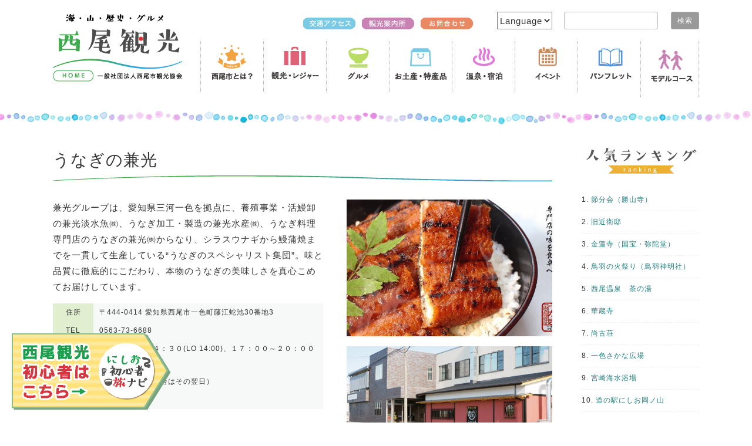

--- FILE ---
content_type: text/html; charset=UTF-8
request_url: https://nishiokanko.com/list/shop/kanemitsu/
body_size: 14999
content:
<!DOCTYPE html><html lang="ja"><head>  <script async src="https://www.googletagmanager.com/gtag/js?id=GTM-WTF26P8"></script> <script defer src="[data-uri]"></script>  <script async src="https://www.googletagmanager.com/gtag/js?id=AW-11312547951"></script> <script defer src="[data-uri]"></script>  <script defer src="[data-uri]"></script> <noscript><img height="1" width="1" style="display:none"
src="https://www.facebook.com/tr?id=229770060230547&ev=PageView&noscript=1"
/></noscript>  <script defer src="[data-uri]"></script> <noscript><img height="1" width="1" style="display:none"
src="https://www.facebook.com/tr?id=637941559066006&ev=PageView&noscript=1"/> </noscript>  <script async src="https://www.googletagmanager.com/gtag/js?id=G-Y58BGQJZKZ"></script> <script defer src="[data-uri]"></script>  <script defer src="[data-uri]"></script>  
 <script defer src="[data-uri]"></script> <noscript> <img height="1" width="1" style="display:none"
 src="https://tr.line.me/tag.gif?c_t=lap&t_id=14b8678d-0d4a-41a4-b022-7df68bd37384&e=pv&noscript=1" /> </noscript>  <script defer src="[data-uri]"></script> <meta charset="UTF-8"><meta name="viewport" content="width=device-width, initial-scale=1"><link rel="profile" href="https://gmpg.org/xfn/11"><link rel="pingback" href="https://nishiokanko.com/xmlrpc.php"><link href="https://use.fontawesome.com/releases/v6.1.1/css/all.css" rel="stylesheet"><link rel="preconnect" href="https://fonts.googleapis.com"><link rel="preconnect" href="https://fonts.gstatic.com" crossorigin><link href="https://fonts.googleapis.com/css2?family=M+PLUS+Rounded+1c&family=Sawarabi+Gothic&display=swap" rel="stylesheet"><title>うなぎの兼光 &#8211; 西尾観光</title><link rel='dns-prefetch' href='//netdna.bootstrapcdn.com' /><link rel='dns-prefetch' href='//s.w.org' /><link rel="alternate" type="application/rss+xml" title="西尾観光 &raquo; フィード" href="https://nishiokanko.com/feed/" /><link rel='stylesheet' id='wp-block-library-css'  href='https://nishiokanko.com/wp-includes/css/dist/block-library/style.min.css?ver=5.5.17' type='text/css' media='all' /><link rel='stylesheet' id='font-awesome-css'  href='//netdna.bootstrapcdn.com/font-awesome/4.1.0/css/font-awesome.css' type='text/css' media='screen' /><link rel='stylesheet' id='video_popup_close_icon-css'  href='https://nishiokanko.com/wp-content/cache/autoptimize/css/autoptimize_single_bfb1f39453dae23e2407790866baed27.css?ver=1769909911' type='text/css' media='all' /><link rel='stylesheet' id='oba_youtubepopup_css-css'  href='https://nishiokanko.com/wp-content/cache/autoptimize/css/autoptimize_single_405bacc6c64282e0b176e50c55a51fbb.css?ver=1769909911' type='text/css' media='all' /><link rel='stylesheet' id='sosimple-style-css'  href='https://nishiokanko.com/wp-content/cache/autoptimize/css/autoptimize_single_adfa9929a48d7a8942cb6f2c42a59ce2.css?ver=5.5.17' type='text/css' media='all' /><link rel='stylesheet' id='genericons-css'  href='https://nishiokanko.com/wp-content/cache/autoptimize/css/autoptimize_single_8604c201ca1b346289d82daf2b6c91f6.css?ver=3.0.3' type='text/css' media='all' /><link rel='stylesheet' id='fancybox-css'  href='https://nishiokanko.com/wp-content/plugins/easy-fancybox/css/jquery.fancybox.min.css?ver=1.3.24' type='text/css' media='screen' /><link rel='stylesheet' id='popup-maker-site-css'  href='https://nishiokanko.com/wp-content/cache/autoptimize/css/autoptimize_single_8c2dc3c5572657f478078e0ac7e2e82c.css?generated=1622777891&#038;ver=1.16.1' type='text/css' media='all' /> <script type='text/javascript' src='https://nishiokanko.com/wp-includes/js/jquery/jquery.js?ver=1.12.4-wp' id='jquery-core-js'></script> <script type='text/javascript' src='https://nishiokanko.com/wp-content/plugins/video-popup/js/YouTubePopUp.jquery.js?ver=1769909911' id='oba_youtubepopup_plugin-js'></script> <script defer type='text/javascript' src='https://nishiokanko.com/wp-content/cache/autoptimize/js/autoptimize_single_22757d6ca89e69aa7f972805eae25214.js?ver=1769909911' id='oba_youtubepopup_activate-js'></script> <link rel="https://api.w.org/" href="https://nishiokanko.com/wp-json/" /><link rel='prev' title='西尾市観光協会' href='https://nishiokanko.com/list/shop/nishiokanko/' /><link rel='next' title='三河一色えびせんべい 味の老舗 青山' href='https://nishiokanko.com/list/shop/%e4%b8%89%e6%b2%b3%e4%b8%80%e8%89%b2%e3%81%88%e3%81%b3%e3%81%9b%e3%82%93%e3%81%b9%e3%81%84%e3%80%80%e5%91%b3%e3%81%ae%e8%80%81%e8%88%97%e3%80%80%e9%9d%92%e5%b1%b1/' /><link rel="canonical" href="https://nishiokanko.com/list/shop/kanemitsu/" /><link rel='shortlink' href='https://nishiokanko.com/?p=4611' /><link rel="alternate" type="application/json+oembed" href="https://nishiokanko.com/wp-json/oembed/1.0/embed?url=https%3A%2F%2Fnishiokanko.com%2Flist%2Fshop%2Fkanemitsu%2F" /><link rel="alternate" type="text/xml+oembed" href="https://nishiokanko.com/wp-json/oembed/1.0/embed?url=https%3A%2F%2Fnishiokanko.com%2Flist%2Fshop%2Fkanemitsu%2F&#038;format=xml" /><style>.scroll-back-to-top-wrapper {
    position: fixed;
	opacity: 0;
	visibility: hidden;
	overflow: hidden;
	text-align: center;
	z-index: 99999999;
    background-color: #777777;
	color: #eeeeee;
	width: 50px;
	height: 48px;
	line-height: 48px;
	right: 30px;
	bottom: 30px;
	padding-top: 2px;
	border-top-left-radius: 10px;
	border-top-right-radius: 10px;
	border-bottom-right-radius: 10px;
	border-bottom-left-radius: 10px;
	-webkit-transition: all 0.5s ease-in-out;
	-moz-transition: all 0.5s ease-in-out;
	-ms-transition: all 0.5s ease-in-out;
	-o-transition: all 0.5s ease-in-out;
	transition: all 0.5s ease-in-out;
}
.scroll-back-to-top-wrapper:hover {
	background-color: #888888;
  color: #eeeeee;
}
.scroll-back-to-top-wrapper.show {
    visibility:visible;
    cursor:pointer;
	opacity: 1.0;
}
.scroll-back-to-top-wrapper i.fa {
	line-height: inherit;
}
.scroll-back-to-top-wrapper .fa-lg {
	vertical-align: 0;
}</style> <script defer src="[data-uri]"></script> <script defer src="https://nishiokanko.com/wp-content/cache/autoptimize/js/autoptimize_single_170d85d0024d01dae5a56abb0ddf0cee.js" type="text/javascript"></script> <script defer src="[data-uri]"></script><link rel="apple-touch-icon" sizes="180x180" href="/wp-content/uploads/fbrfg/apple-touch-icon.png"><link rel="icon" type="image/png" sizes="32x32" href="/wp-content/uploads/fbrfg/favicon-32x32.png"><link rel="icon" type="image/png" sizes="16x16" href="/wp-content/uploads/fbrfg/favicon-16x16.png"><link rel="manifest" href="/wp-content/uploads/fbrfg/site.webmanifest"><link rel="shortcut icon" href="/wp-content/uploads/fbrfg/favicon.ico"><meta name="msapplication-TileColor" content="#da532c"><meta name="msapplication-config" content="/wp-content/uploads/fbrfg/browserconfig.xml"><meta name="theme-color" content="#ffffff"></head><body data-rsssl=1 class="shop-template-default single single-shop postid-4611"> <noscript><iframe src="https://www.googletagmanager.com/ns.html?id=GTM-WTF26P8"
height="0" width="0" style="display:none;visibility:hidden"></iframe></noscript><div id="page" class="hfeed site"> <a class="skip-link screen-reader-text" href="#content">コンテンツへスキップ</a><div class="sidefixed"> <a href="https://nishiokanko.com/first/"><img src="https://nishiokanko.com/wp-content/uploads/2024/06/lptopban.png" class="trans" alt="西尾初心者旅ナビ"></a></div><header id="mainheader" class="pc_box"><section id="head_logo"> <a href="/"> <img class="trans" src="/wp-content/uploads/2017/09/logo_head.gif" alt="西尾市観光協会"></a></section><section id="head_text"><section id="head_submenu"><section class="searchform"><form role="search" method="get" id="searchform" action="https://nishiokanko.com/"><div> <label class="screen-reader-text" for="s">検索:</label> <input type="text" value="" name="s" id="s" /> <input type="submit" id="searchsubmit" value="検索" /></div></form></section><section class="language"><form> <select onChange="top.location.href=value"><option value="#">Language</option><option value="/">日本語</option><option value="/en/">English</option><option value="/tw/">繁體中文</option><option value="/chinese/">简体中文</option><option value="/ko/">한국어</option><option value="/it/">Italiano</option><option value="/thai/">ภาษาไทย</option> </select></form></section><section class="chgfontsize"> <script language="JavaScript" type="text/javascript">chgfontsize_element = 'primary';
chgfontsize_min_font_size = 80;
chgfontsize_max_font_size = 150;
chgfontsize_interval_font_size = 10;
chgfontsize_units_font_size = '%';
chgfontsize_default_font_size = 100;
chgfontsize_units = chgFontSize_getCookie('wp-chgfontsize-units');
if (chgfontsize_units != chgfontsize_units_font_size) {
   chgfontsize_font_size = chgfontsize_default_font_size;
} else {
   chgfontsize_font_size = Number(chgFontSize_getCookie('wp-chgfontsize'));
   if (chgfontsize_font_size == null) { chgfontsize_font_size = chgfontsize_default_font_size; }
}
chgFontSize_display('on', '', '', '');
chgFontSize();</script> </section><section class="floatright"> <a href="/access/"><img class="right10f top10 trans" src="/wp-content/uploads/2017/09/headmenu01.gif" alt="交通アクセス"></a> <a href="/office/"><img class="right10f top10 trans" src="/wp-content/uploads/2017/09/headmenu02.gif" alt="観光案内所"></a> <a href="/inquiry/"><img class="right20f top10 trans" src="/wp-content/uploads/2017/09/headmenu03.gif" alt="お問合わせ"></a></section></section><nav id="head_mainmenu"><ul><li><a href="/about/"><img class="trans" src="/wp-content/uploads/2017/09/menu01-1.gif" alt="西尾市とは"></a></li><li><a href="/category1/"><img class="trans" src="/wp-content/uploads/2017/09/menu02-1.gif" alt="観光・レジャー"></a></li><li><a href="/category2/"><img class="trans" src="/wp-content/uploads/2017/09/menu03-1.gif" alt="グルメ"></a></li><li><a href="/category3/"><img class="trans" src="/wp-content/uploads/2017/09/menu04-1.gif" alt="お土産・特産品"></a></li><li><a href="/category4/"><img class="trans" src="/wp-content/uploads/2017/09/menu05.gif" alt="温泉・宿泊"></a></li><li><a href="/eventpage/"><img class="trans" src="/wp-content/uploads/2017/09/menu06.gif" alt="イベント"></a></li><li><a href="/pamphlet/"><img class="trans" src="/wp-content/uploads/2017/09/menu07.gif" alt="パンフレット"></a></li><li class="last"><a href="/course/"><img class="trans" src="/wp-content/uploads/2017/09/menu08.gif" alt="モデルコース"></a></li></ul></nav></section></header><header id="mainheader" class="sp_box"><section id="head_logo"> <a href="/"> <img class="trans" src="/wp-content/uploads/2025/03/logo-sp.jpg" width="100%" alt="西尾市観光協会"></a></section><form><div id="head_language"> <select onChange="top.location.href=value"><option value="#">Language</option><option value="/">日本語</option><option value="/en/">English</option><option value="/tw/">繁體中文</option><option value="/chinese/">简体中文</option><option value="/ko/">한국어</option><option value="/it/">Italiano</option><option value="/thai/">ภาษาไทย</option> </select></div></form></header><div class="space10 sp_box"></div><div class="sosimple-breadcrumbs"></div><div id="content" class="site-content"><div id="colorline"></div><div id="mainbox"><div id="primary" class="content-area"><main id="main" class="site-main" role="main"><article id="post-4611" class="post-4611 shop type-shop status-publish hentry shop_cat-area shop_cat-eel"><header class="entry-header"><h1 class="entry-title">うなぎの兼光</h1></header><div class="entry-content"><section id="shisetsu"><section class="leftbox"><section class="about"> 兼光グループは、愛知県三河一色を拠点に、養殖事業・活鰻卸の兼光淡水魚㈱、うなぎ加工・製造の兼光水産㈱、うなぎ料理専門店のうなぎの兼光㈱からなり、シラスウナギから鰻蒲焼までを一貫して生産している“うなぎのスペシャリスト集団”。味と品質に徹底的にこだわり、本物のうなぎの美味しさを真心こめてお届けしています。</section><table class="shisetsugaiyou" width="100%" ><tr><th>住所</th><td>〒444-0414 愛知県西尾市一色町藤江蛇池30番地3</td></tr><tr><th>TEL</th><td>0563-73-6688</td></tr><tr><th>営業</th><td>１１：００～１４：３０(LO 14:00)、１７：００～２０：００(LO 19:30)</td></tr><tr><th>定休日</th><td>火曜日（祝日の場合はその翌日）</td></tr><tr><th>駐車場</th><td>無料</td></tr></table><p> <a href="http://unaginokanemitsu.jp/" target="_blank"><img class="right20f trans" src="https://nishiokanko.com/wp-content/uploads/2017/07/shisetsu_web.jpg" alt="" width="100" height="40" /></a><a href="https://www.facebook.com/kanemitsusuisan" target="_blank"><img class="right20f trans" src="https://nishiokanko.com/wp-content/uploads/2017/07/shisetsu_facebook.jpg" alt="" width="100" height="40" /></a><a href="https://www.instagram.com/kanemitsu_suisan/" target="_blank"><img class="trans"src="https://nishiokanko.com/wp-content/uploads/2017/07/shisetsu_insta.jpg" alt="" width="100" height="40" /></a></p><div class="space10"><hr /></div><div class="newstitle">施設・店舗からのお知らせ</div><section class="news"><ul><li>現在お知らせはありません</li></ul></section><section class="banner"><ul><li><a href="http://www.kanemitsu-group.co.jp/"><img class="trans" src="https://nishiokanko.com/wp-content/uploads/2017/07/shisetsu_shop.jpg" alt="" width="220" height="50" /></a></li></ul></section><div class="space1"><hr /></div></section><section class="rightbox expansion"> <a href="https://nishiokanko.com/wp-content/uploads/2017/12/top_main_img_pc-1024x556.jpg"><img class="bottom10" width="100%" src="https://nishiokanko.com/wp-content/uploads/2017/12/top_main_img_pc-600x400.jpg"></a> <a href="https://nishiokanko.com/wp-content/uploads/2017/12/PC140349-1024x576.jpg"><img class="bottom10" width="100%" src="https://nishiokanko.com/wp-content/uploads/2017/12/PC140349-1024x576.jpg"></a> <a href="https://nishiokanko.com/wp-content/uploads/2017/12/DSC_3928-1024x680.jpg"><img class="bottom10" width="100%" src="https://nishiokanko.com/wp-content/uploads/2017/12/DSC_3928-1024x680.jpg"></a><div class="space1"><hr /></div></section><section class="under"><section class="map"> <iframe src="https://maps.google.co.jp/maps?ll=34.79832341300137,137.0243838429451&q=(%E6%84%9B%E7%9F%A5%E7%9C%8C%E8%A5%BF%E5%B0%BE%E5%B8%82%E4%B8%80%E8%89%B2%E7%94%BA%E8%97%A4%E6%B1%9F%E8%9B%87%E6%B1%A030%E7%95%AA%E5%9C%B03)@34.79832341300137,137.0243838429451&iwloc=J&output=embed&t=m&z=16" width="850" height="500" frameborder="0" style="border:0" allowfullscreen></iframe></section><section class="category"><h2 class="title3"><i class="fa fa-search" aria-hidden="true"></i>&thinsp;同カテゴリの施設一覧</h2><table class="shisetsucategory click_kaku" width="100%"><tbody><tr><th>施設名</th><th>住所</th><th>連絡先</th><th width="60">詳細</th></tr><tr><td>うなぎの兼光</td><td>愛知県西尾市一色町藤江蛇池30番地3</td><td>0563-73-6688</td><td><a href="https://nishiokanko.com/list/shop/kanemitsu/">詳細</a></td></tr><tr><td>憩の農園ファーマーズマーケット</td><td>西尾市斉藤町大割7</td><td>0563-65-3900</td><td><a href="https://nishiokanko.com/list/shop/ikoinonouen/">詳細</a></td></tr><tr><td>一色さかな広場</td><td>西尾市一色町小薮船江東176</td><td>0563-72-3700</td><td><a href="https://nishiokanko.com/list/shop/issikisakana/">詳細</a></td></tr><tr><td>うなぎ割烹 みかわ三水亭</td><td>西尾市一色町坂田新田西江95-10</td><td>0120-718-819</td><td><a href="https://nishiokanko.com/list/shop/sansuitei/">詳細</a></td></tr><tr><td>一色うなぎ漁業協同組合（うなぎ処いっしき）</td><td>西尾市一色町小薮船江東176</td><td>0563-65-0141　　0120-60-0141</td><td><a href="https://nishiokanko.com/list/shop/issikiunagi/">詳細</a></td></tr><tr><td>道の駅にしお岡ノ山</td><td>西尾市小島町岡ノ山105番地57</td><td>0563-55-5821</td><td><a href="https://nishiokanko.com/list/shop/michinoeki/">詳細</a></td></tr></tbody></table></section></section></section></div></article></main></div><div id="secondary" class="widget-area" role="complementary"><aside id="text-13" class="widget widget_text"><div class="textwidget"><p><img src="https://nishiokanko.com/wp-content/uploads/2017/09/ranking-00.gif" alt="アクセスランキング"></p><section class="shisetsulist"><ol><li>1. <a href="https://nishiokanko.com/list/shop/setsubunkai/">節分会（勝山寺）</a></li><li>2. <a href="https://nishiokanko.com/list/shop/konoetei/">旧近衛邸</a></li><li>3. <a href="https://nishiokanko.com/list/shop/konrenji/">金蓮寺（国宝・弥陀堂）</a></li><li>4. <a href="https://nishiokanko.com/list/shop/tobanohimatsuri/">鳥羽の火祭り（鳥羽神明社）</a></li><li>5. <a href="https://nishiokanko.com/list/shop/%e8%a5%bf%e5%b0%be%e6%b8%a9%e6%b3%89%e3%80%80%e8%8c%b6%e3%81%ae%e6%b9%af/">西尾温泉　茶の湯</a></li><li>6. <a href="https://nishiokanko.com/list/shop/kezouji/">華蔵寺</a></li><li>7. <a href="https://nishiokanko.com/list/shop/syoukosou/">尚古荘</a></li><li>8. <a href="https://nishiokanko.com/list/shop/issikisakana/">一色さかな広場</a></li><li>9. <a href="https://nishiokanko.com/list/shop/miyazakikaisuiyokujyou/">宮崎海水浴場</a></li><li>10. <a href="https://nishiokanko.com/list/shop/michinoeki/">道の駅にしお岡ノ山</a></li></ol></section></div></aside><aside id="custom_html-8" class="widget_text widget widget_custom_html"><div class="textwidget custom-html-widget"><img class="bottom10" src="https://nishiokanko.com/wp-content/uploads/2017/09/season-00.gif" alt="西尾の旬情報" /><ul><li><a href="https://nishiokanko.com/list/season/hotto_nishio_sweets/"><img src="https://nishiokanko.com/wp-content/uploads/2025/12/hotto-nishio-sweets2026-side.png" alt="西尾ほっとスイーツ" /></a></li><li><a href="https://nishiokanko.com/list/season/meitetsu-winter2025/"><img src="https://nishiokanko.com/wp-content/uploads/2025/11/meitetsu2025-side.png" alt="名鉄キャンペーン　抹茶スイーツ＆ランチでめぐる旅" /></a></li><li><a href="https://nishiokanko.com/list/season/dronecontest/"><img src="https://nishiokanko.com/wp-content/uploads/2025/11/dronecontest-side.png" width="100%" alt="ドローンコンテスト" /></a></li><li><a href="https://nishiokanko.com/list/special/premiumticket/" target="_blank" rel="noopener noreferrer"><img src="https://nishiokanko.com/wp-content/uploads/2025/09/topban-premium25.png" alt="プレミアム付き西尾観光券" /></a></li><li><a href="https://shisaly.com/magazine/71" target="_blank" rel="noopener noreferrer"><img src="https://nishiokanko.com/wp-content/uploads/2025/08/kengaku-side.gif" alt="地域活性化、社会課題解決に取り組む愛知県西尾市の視察プランをご紹介" /></a></li><li><a href="https://nishiokanko.com/list/season/healthtourismtop/"><img src="https://nishiokanko.com/wp-content/uploads/2023/01/kenko2023_side.png" alt="吉良温泉健康ツーリズム" /></a></li><li><a href="https://www.youtube.com/live/1TG6jxYggFY" target="_blank" rel="noopener noreferrer"><img src="https://nishiokanko.com/wp-content/uploads/2024/09/tonborlive-side.png" alt="西尾のトンボロLIVE" /></a></li><li><a href="https://online.fliphtml5.com/nexr/klwl/#p=1"><img src="https://nishiokanko.com/wp-content/uploads/2025/06/nishiotabi-side.png" alt="にしお旅手帖" /></a></li><li><a href="https://nishiokanko.com/list/season/nishiohenrei/"><img src="https://nishiokanko.com/wp-content/uploads/2024/12/nishiohenrei_side.png" alt="西尾市のお礼品特集" /></a></li><li><a href="https://nishiokanko.com/list/season/sakushima2024nazo//"><img src="https://nishiokanko.com/wp-content/uploads/2024/07/kaijin2024_side.png" alt="海神さまの挑戦状" /></a></li><li><a href="https://nishiokanko.com/wp-content/uploads/2022/07/rental_omotenashi.pdf" target="_blank" rel="noopener noreferrer"><img src="https://nishiokanko.com/wp-content/uploads/2022/07/rentalomotenashi_side.png" alt="おもてなしレンタカー" /></a></li><li><a href="https://nishiokanko.com/list/season/officialmovie"><img src="/wp-content/uploads/2021/11/nishio_movie.png" alt="西尾紹介ムービー公開中！" /></a></li><li><a href="https://nishiokanko.com/en/nishio-special-tour/special-tour"><img src="https://nishiokanko.com/wp-content/uploads/2022/06/english_top_side.png" alt="English toppage"></a></li></ul> <a href="https://nishiokanko.com/nishiobito"><img class="bottom10" src="https://nishiokanko.com/wp-content/uploads/2018/07/toposusume17.jpg" alt="" /></a> <a href="https://nishiokanko.com/shoptop"><img class="bottom10" src="https://nishiokanko.com/wp-content/uploads/2018/01/toposusume15.gif" alt="西尾のネットショップ" /></a><a href="https://nishiokanko.com/program/"><img class="bottom10" src="https://nishiokanko.com/wp-content/uploads/2018/01/toposusume14.jpg" alt="西尾の体験プログラム" /></a><script defer language="javascript" src="//ad.jp.ap.valuecommerce.com/servlet/jsbanner?sid=3375123&pid=885137192"></script><noscript><a href="//ck.jp.ap.valuecommerce.com/servlet/referral?sid=3375123&pid=885137192" target="_blank" rel="nofollow noopener noreferrer"><img src="//ad.jp.ap.valuecommerce.com/servlet/gifbanner?sid=3375123&pid=885137192" border="0"></a></noscript></div></aside></div></div></div><footer id="colophon" class="site-footer" role="contentinfo"><section id="foottermain"><section class="footter_left"> <img src="/wp-content/uploads/2017/07/logo_foot.png" alt="西尾市観光協会"><div class="space10"><hr /></div><ul class="footermenu"><li><a href="/">&raquo;&ensp;トップページ</a></li><li><a href="/">&raquo;&ensp;最新のお知らせ</a></li><li><a href="/about">&raquo;&ensp;西尾市とは？</a></li><li><a href="/special">&raquo;&ensp;西尾の特集</a></li><li><a href="/category1">&raquo;&ensp;観光・レジャー</a></li><li><a href="/category2">&raquo;&ensp;グルメ</a></li><li><a href="/category3">&raquo;&ensp;お土産・特産品</a></li><li><a href="/category4">&raquo;&ensp;温泉・宿泊</a></li></ul><ul class="footermenu"><li><a href="https://nishiokanko.com/program/">&raquo;&ensp;体験プログラム</a></li><li><a href="/eventpage">&raquo;&ensp;イベント</a></li><li><a href="/pamphlet">&raquo;&ensp;パンフレット</a></li><li><a href="/course">&raquo;&ensp;モデルコース</a></li><li><a href="/photo">&raquo;&ensp;フォトギャラリー</a></li><li><a href="/movie">&raquo;&ensp;観光紹介ムービー</a></li><li><a href="/access">&raquo;&ensp;交通アクセス</a></li><li><a href="/inquiry">&raquo;&ensp;お問合わせ</a></li></ul><ul class="footermenu"><li><a href="/office">&raquo;&ensp;西尾観光案内所</a></li><li><a href="/office/cycling">&emsp;&ensp;レンタサイクル</a></li><li><a href="/office/guide">&emsp;&ensp;観光ボランティアガイド</a></li><li><a href="/ryokoujouken">&emsp;&ensp;旅行条件書</a></li><li><a href="/privacy">&emsp;&ensp;個人情報保護方針</a></li><li><a href="/dmo">&emsp;&ensp;DMOとしての活動報告書類</a></li><li><a href="/association">&raquo;&ensp;一般社団法人西尾市観光協会</a></li><li><a href="https://twitter.com/240kanko" target="_blank">&emsp;&ensp;公式ツイッター</a></li><li><a href="https://www.facebook.com/240kanko" target="_blank">&emsp;&ensp;公式facebookページ</a></li><li><a href="https://twitter.com/macha240kanko" target="_blank">&emsp;&ensp;まーちゃ公式ツイッター</a></li></ul></section><section class="footter_right"> <iframe src="https://www.google.com/maps/embed?pb=!1m18!1m12!1m3!1d3273.6995681771823!2d137.05407466565453!3d34.86377553039292!2m3!1f0!2f0!3f0!3m2!1i1024!2i768!4f13.1!3m3!1m2!1s0x0%3A0xd9ce80ee3db5c2b0!2z6KW_5bC-44Kz44Oz44OZ44Oz44K344On44Oz44Ob44O844Or!5e0!3m2!1sja!2sjp!4v1543282358119" width="450" height="300" frameborder="0" style="border:0" allowfullscreen></iframe></section><div class="space20"><hr /></div><section class="footter_under pc_box"> 〒445-0852 愛知県西尾市花ノ木町４丁目64　TEL:0563-57-7882　FAX:0563-57-2261　Copyrights &copy;　西尾市観光協会 2017-2018</section><section class="footter_under sp_box"> 〒445-0852 愛知県西尾市花ノ木町４丁目64<br />TEL:0563-57-7882　FAX:0563-57-2261<br />Copyrights &copy;　西尾市観光協会 2017-2018</section></section></footer></div><div class="scroll-back-to-top-wrapper"> <span class="scroll-back-to-top-inner"> <i class="fa fa-2x fa-arrow-circle-up"></i> </span></div><div id="pum-15210" class="pum pum-overlay pum-theme-15149 pum-theme-default-theme popmake-overlay click_open" data-popmake="{&quot;id&quot;:15210,&quot;slug&quot;:&quot;%e8%a5%bf%e5%b0%be%e5%b8%82%e3%81%ae%e6%9c%80%e6%96%b0%e3%82%b0%e3%83%ab%e3%83%a1%e7%b4%b9%e4%bb%8b&quot;,&quot;theme_id&quot;:15149,&quot;cookies&quot;:[{&quot;event&quot;:&quot;on_popup_close&quot;,&quot;settings&quot;:{&quot;name&quot;:&quot;pum-15210&quot;,&quot;time&quot;:&quot;1 month&quot;,&quot;session&quot;:false,&quot;path&quot;:&quot;1&quot;,&quot;key&quot;:&quot;&quot;}}],&quot;triggers&quot;:[{&quot;type&quot;:&quot;click_open&quot;,&quot;settings&quot;:{&quot;extra_selectors&quot;:&quot;&quot;}}],&quot;mobile_disabled&quot;:null,&quot;tablet_disabled&quot;:null,&quot;meta&quot;:{&quot;display&quot;:{&quot;stackable&quot;:false,&quot;overlay_disabled&quot;:false,&quot;scrollable_content&quot;:false,&quot;disable_reposition&quot;:false,&quot;size&quot;:&quot;medium&quot;,&quot;responsive_min_width&quot;:&quot;0%&quot;,&quot;responsive_min_width_unit&quot;:false,&quot;responsive_max_width&quot;:&quot;100%&quot;,&quot;responsive_max_width_unit&quot;:false,&quot;custom_width&quot;:&quot;640px&quot;,&quot;custom_width_unit&quot;:false,&quot;custom_height&quot;:&quot;380px&quot;,&quot;custom_height_unit&quot;:false,&quot;custom_height_auto&quot;:false,&quot;location&quot;:&quot;center top&quot;,&quot;position_from_trigger&quot;:false,&quot;position_top&quot;:&quot;100&quot;,&quot;position_left&quot;:&quot;0&quot;,&quot;position_bottom&quot;:&quot;0&quot;,&quot;position_right&quot;:&quot;0&quot;,&quot;position_fixed&quot;:false,&quot;animation_type&quot;:&quot;fade&quot;,&quot;animation_speed&quot;:&quot;350&quot;,&quot;animation_origin&quot;:&quot;center top&quot;,&quot;overlay_zindex&quot;:false,&quot;zindex&quot;:&quot;1999999999&quot;},&quot;close&quot;:{&quot;text&quot;:&quot;&quot;,&quot;button_delay&quot;:&quot;0&quot;,&quot;overlay_click&quot;:false,&quot;esc_press&quot;:false,&quot;f4_press&quot;:false},&quot;click_open&quot;:[]}}" role="dialog" aria-hidden="true" ><div id="popmake-15210" class="pum-container popmake theme-15149 pum-responsive pum-responsive-medium responsive size-medium"><div class="pum-content popmake-content"><div class="textcenter"><iframe src="https://www.youtube.com/embed/7LwHoRib7UI" width="700" height="400" frameborder="0" allowfullscreen="allowfullscreen"></iframe></div></div> <button type="button" class="pum-close popmake-close" aria-label="Close"> CLOSE </button></div></div><div id="pum-15208" class="pum pum-overlay pum-theme-15149 pum-theme-default-theme popmake-overlay click_open" data-popmake="{&quot;id&quot;:15208,&quot;slug&quot;:&quot;%e6%8a%b9%e8%8c%b6%e3%81%ae%e8%a1%97%e3%83%bb%e8%a5%bf%e5%b0%be&quot;,&quot;theme_id&quot;:15149,&quot;cookies&quot;:[{&quot;event&quot;:&quot;on_popup_close&quot;,&quot;settings&quot;:{&quot;name&quot;:&quot;pum-15208&quot;,&quot;time&quot;:&quot;1 month&quot;,&quot;session&quot;:false,&quot;path&quot;:&quot;1&quot;,&quot;key&quot;:&quot;&quot;}}],&quot;triggers&quot;:[{&quot;type&quot;:&quot;click_open&quot;,&quot;settings&quot;:{&quot;extra_selectors&quot;:&quot;&quot;}}],&quot;mobile_disabled&quot;:null,&quot;tablet_disabled&quot;:null,&quot;meta&quot;:{&quot;display&quot;:{&quot;stackable&quot;:false,&quot;overlay_disabled&quot;:false,&quot;scrollable_content&quot;:false,&quot;disable_reposition&quot;:false,&quot;size&quot;:&quot;medium&quot;,&quot;responsive_min_width&quot;:&quot;0%&quot;,&quot;responsive_min_width_unit&quot;:false,&quot;responsive_max_width&quot;:&quot;100%&quot;,&quot;responsive_max_width_unit&quot;:false,&quot;custom_width&quot;:&quot;640px&quot;,&quot;custom_width_unit&quot;:false,&quot;custom_height&quot;:&quot;380px&quot;,&quot;custom_height_unit&quot;:false,&quot;custom_height_auto&quot;:false,&quot;location&quot;:&quot;center top&quot;,&quot;position_from_trigger&quot;:false,&quot;position_top&quot;:&quot;100&quot;,&quot;position_left&quot;:&quot;0&quot;,&quot;position_bottom&quot;:&quot;0&quot;,&quot;position_right&quot;:&quot;0&quot;,&quot;position_fixed&quot;:false,&quot;animation_type&quot;:&quot;fade&quot;,&quot;animation_speed&quot;:&quot;350&quot;,&quot;animation_origin&quot;:&quot;center top&quot;,&quot;overlay_zindex&quot;:false,&quot;zindex&quot;:&quot;1999999999&quot;},&quot;close&quot;:{&quot;text&quot;:&quot;&quot;,&quot;button_delay&quot;:&quot;0&quot;,&quot;overlay_click&quot;:false,&quot;esc_press&quot;:false,&quot;f4_press&quot;:false},&quot;click_open&quot;:[]}}" role="dialog" aria-hidden="true" ><div id="popmake-15208" class="pum-container popmake theme-15149 pum-responsive pum-responsive-medium responsive size-medium"><div class="pum-content popmake-content"><div class="textcenter"><iframe src="https://www.youtube.com/embed/ozL0r6sXB8Y" width="700" height="400" frameborder="0" allowfullscreen="allowfullscreen"></iframe></div></div> <button type="button" class="pum-close popmake-close" aria-label="Close"> CLOSE </button></div></div><div id="pum-15204" class="pum pum-overlay pum-theme-15149 pum-theme-default-theme popmake-overlay click_open" data-popmake="{&quot;id&quot;:15204,&quot;slug&quot;:&quot;%e8%8c%b6%e6%91%98%e3%81%bf%e4%bd%93%e9%a8%93%e3%81%a8%e6%8a%b9%e8%8c%b6%e5%b7%a5%e5%a0%b4%e8%a6%8b%e5%ad%a6&quot;,&quot;theme_id&quot;:15149,&quot;cookies&quot;:[{&quot;event&quot;:&quot;on_popup_close&quot;,&quot;settings&quot;:{&quot;name&quot;:&quot;pum-15204&quot;,&quot;key&quot;:&quot;&quot;,&quot;session&quot;:false,&quot;path&quot;:&quot;1&quot;,&quot;time&quot;:&quot;1 month&quot;}}],&quot;triggers&quot;:[{&quot;type&quot;:&quot;click_open&quot;,&quot;settings&quot;:{&quot;cookie_name&quot;:&quot;&quot;,&quot;extra_selectors&quot;:&quot;&quot;}}],&quot;mobile_disabled&quot;:null,&quot;tablet_disabled&quot;:null,&quot;meta&quot;:{&quot;display&quot;:{&quot;stackable&quot;:false,&quot;overlay_disabled&quot;:false,&quot;scrollable_content&quot;:false,&quot;disable_reposition&quot;:false,&quot;size&quot;:&quot;medium&quot;,&quot;responsive_min_width&quot;:&quot;0%&quot;,&quot;responsive_min_width_unit&quot;:false,&quot;responsive_max_width&quot;:&quot;100%&quot;,&quot;responsive_max_width_unit&quot;:false,&quot;custom_width&quot;:&quot;640px&quot;,&quot;custom_width_unit&quot;:false,&quot;custom_height&quot;:&quot;380px&quot;,&quot;custom_height_unit&quot;:false,&quot;custom_height_auto&quot;:false,&quot;location&quot;:&quot;center top&quot;,&quot;position_from_trigger&quot;:false,&quot;position_top&quot;:&quot;100&quot;,&quot;position_left&quot;:&quot;0&quot;,&quot;position_bottom&quot;:&quot;0&quot;,&quot;position_right&quot;:&quot;0&quot;,&quot;position_fixed&quot;:false,&quot;animation_type&quot;:&quot;fade&quot;,&quot;animation_speed&quot;:&quot;350&quot;,&quot;animation_origin&quot;:&quot;center top&quot;,&quot;overlay_zindex&quot;:false,&quot;zindex&quot;:&quot;1999999999&quot;},&quot;close&quot;:{&quot;text&quot;:&quot;&quot;,&quot;button_delay&quot;:&quot;0&quot;,&quot;overlay_click&quot;:false,&quot;esc_press&quot;:false,&quot;f4_press&quot;:false},&quot;click_open&quot;:[]}}" role="dialog" aria-hidden="true" ><div id="popmake-15204" class="pum-container popmake theme-15149 pum-responsive pum-responsive-medium responsive size-medium"><div class="pum-content popmake-content"><div class="textcenter"><iframe src="https://www.youtube.com/embed/x7P5R_x8-jE" width="700" height="400" frameborder="0" allowfullscreen="allowfullscreen"></iframe></div></div> <button type="button" class="pum-close popmake-close" aria-label="Close"> CLOSE </button></div></div><div id="pum-15159" class="pum pum-overlay pum-theme-15149 pum-theme-default-theme popmake-overlay click_open" data-popmake="{&quot;id&quot;:15159,&quot;slug&quot;:&quot;%e4%b8%89%e6%b2%b3%e6%b9%be%e3%82%a8%e3%83%aa%e3%82%a2%e7%b4%b9%e4%bb%8b%e3%83%a0%e3%83%bc%e3%83%93%e3%83%bc&quot;,&quot;theme_id&quot;:15149,&quot;cookies&quot;:[{&quot;event&quot;:&quot;on_popup_close&quot;,&quot;settings&quot;:{&quot;name&quot;:&quot;pum-15159&quot;,&quot;time&quot;:&quot;1 month&quot;,&quot;session&quot;:false,&quot;path&quot;:&quot;1&quot;,&quot;key&quot;:&quot;&quot;}}],&quot;triggers&quot;:[{&quot;type&quot;:&quot;click_open&quot;,&quot;settings&quot;:{&quot;extra_selectors&quot;:&quot;&quot;}}],&quot;mobile_disabled&quot;:null,&quot;tablet_disabled&quot;:null,&quot;meta&quot;:{&quot;display&quot;:{&quot;stackable&quot;:false,&quot;overlay_disabled&quot;:false,&quot;scrollable_content&quot;:false,&quot;disable_reposition&quot;:false,&quot;size&quot;:&quot;medium&quot;,&quot;responsive_min_width&quot;:&quot;0%&quot;,&quot;responsive_min_width_unit&quot;:false,&quot;responsive_max_width&quot;:&quot;100%&quot;,&quot;responsive_max_width_unit&quot;:false,&quot;custom_width&quot;:&quot;640px&quot;,&quot;custom_width_unit&quot;:false,&quot;custom_height&quot;:&quot;380px&quot;,&quot;custom_height_unit&quot;:false,&quot;custom_height_auto&quot;:false,&quot;location&quot;:&quot;center top&quot;,&quot;position_from_trigger&quot;:false,&quot;position_top&quot;:&quot;100&quot;,&quot;position_left&quot;:&quot;0&quot;,&quot;position_bottom&quot;:&quot;0&quot;,&quot;position_right&quot;:&quot;0&quot;,&quot;position_fixed&quot;:false,&quot;animation_type&quot;:&quot;fade&quot;,&quot;animation_speed&quot;:&quot;350&quot;,&quot;animation_origin&quot;:&quot;center top&quot;,&quot;overlay_zindex&quot;:false,&quot;zindex&quot;:&quot;1999999999&quot;},&quot;close&quot;:{&quot;text&quot;:&quot;&quot;,&quot;button_delay&quot;:&quot;0&quot;,&quot;overlay_click&quot;:false,&quot;esc_press&quot;:false,&quot;f4_press&quot;:false},&quot;click_open&quot;:[]}}" role="dialog" aria-hidden="true" ><div id="popmake-15159" class="pum-container popmake theme-15149 pum-responsive pum-responsive-medium responsive size-medium"><div class="pum-content popmake-content"><div class="textcenter"><iframe src="https://www.youtube.com/embed/17hB_gKNMD4" width="700" height="400" frameborder="0" allowfullscreen="allowfullscreen"></iframe></div></div> <button type="button" class="pum-close popmake-close" aria-label="Close"> CLOSE </button></div></div> <script defer id="scroll-back-to-top-js-extra" src="[data-uri]"></script> <script defer type='text/javascript' src='https://nishiokanko.com/wp-content/cache/autoptimize/js/autoptimize_single_495eb20731fae1a8af5e38101f470eaf.js' id='scroll-back-to-top-js'></script> <script defer type='text/javascript' src='https://nishiokanko.com/wp-content/cache/autoptimize/js/autoptimize_single_c3a5b08af3e63049707797efe65eab86.js?ver=20120206' id='sosimple-navigation-js'></script> <script defer type='text/javascript' src='https://nishiokanko.com/wp-content/cache/autoptimize/js/autoptimize_single_caaada24c36ed88a759bf4289b0c6ba8.js?ver=1.0' id='sosimple-skip-link-focus-fix-js'></script> <script defer type='text/javascript' src='https://nishiokanko.com/wp-content/plugins/easy-fancybox/js/jquery.fancybox.min.js?ver=1.3.24' id='jquery-fancybox-js'></script> <script defer id="jquery-fancybox-js-after" src="[data-uri]"></script> <script defer type='text/javascript' src='https://nishiokanko.com/wp-content/plugins/easy-fancybox/js/jquery.easing.min.js?ver=1.4.1' id='jquery-easing-js'></script> <script defer type='text/javascript' src='https://nishiokanko.com/wp-content/plugins/easy-fancybox/js/jquery.mousewheel.min.js?ver=3.1.13' id='jquery-mousewheel-js'></script> <script defer type='text/javascript' src='https://nishiokanko.com/wp-includes/js/jquery/ui/core.min.js?ver=1.11.4' id='jquery-ui-core-js'></script> <script defer type='text/javascript' src='https://nishiokanko.com/wp-includes/js/jquery/ui/position.min.js?ver=1.11.4' id='jquery-ui-position-js'></script> <script defer id="popup-maker-site-js-extra" src="[data-uri]"></script> <script defer type='text/javascript' src='https://nishiokanko.com/wp-content/cache/autoptimize/js/autoptimize_single_a0fae10936bf61089e57b5dc6b47af3b.js?defer&#038;generated=1622777891&#038;ver=1.16.1' id='popup-maker-site-js'></script> <script defer type='text/javascript' src='https://nishiokanko.com/wp-includes/js/wp-embed.min.js?ver=5.5.17' id='wp-embed-js'></script> </body></html>

--- FILE ---
content_type: application/javascript
request_url: https://nishiokanko.com/wp-content/cache/autoptimize/js/autoptimize_single_170d85d0024d01dae5a56abb0ddf0cee.js
body_size: 1332
content:
function chgFontSize_setCookie(name,value,expires,path,domain,secure){document.cookie=name+"="+escape(value)+
((expires)?"; expires="+expires.toGMTString():"")+
((path)?"; path="+path:"")+
((domain)?"; domain="+domain:"")+
((secure)?"; secure":"");}
function chgFontSize_getCookie(name){var dc=document.cookie;var prefix=name+"=";var begin=dc.indexOf("; "+prefix);if(begin==-1){begin=dc.indexOf(prefix);if(begin!=0)return null;}else{begin+=2;}
var end=document.cookie.indexOf(";",begin);if(end==-1){end=dc.length;}
return unescape(dc.substring(begin+prefix.length,end));}
function chgFontSize_deleteCookie(name,path,domain){if(chgFontSize_getCookie(name)){document.cookie=name+"="+
((path)?"; path="+path:"")+
((domain)?"; domain="+domain:"")+"; expires=Thu, 01-Jan-70 00:00:01 GMT";}}
function chgFontSize_fixDate(date){var base=new Date(0);var skew=base.getTime();if(skew>0)
date.setTime(date.getTime()-skew);}
function chgFontSize_display(display_text,display_image,display_steps,display_restore){if(display_text=='on'||display_image=='on'||display_steps=='on'){document.write('<form id="chgfontsizeoptions">');if(display_text=='on'){document.write('<label for="t">文字サイズ </label>');document.write('<select id="chgfontsizeselection" onChange="chgFontSize_change(this.options[selectedIndex].value);">');for(var size=chgfontsize_min_font_size;size<=chgfontsize_max_font_size;size=Math.round((size+chgfontsize_interval_font_size)*100)/100){if(Number(size)==Number(chgfontsize_font_size)){document.write('<option value="'+size+'" selected="selected">'+size+' '+chgfontsize_units_font_size+'<\/option>');}else{document.write('<option value="'+size+'">'+size+' '+chgfontsize_units_font_size+'<\/option>');}}
document.write('<\/select>');}
if(display_image=='on'){if(chgfontsize_font_size>chgfontsize_min_font_size){document.write('&nbsp;<a href="javascript:void(0);" onclick="chgFontSize_decrease();"><img src="'+chgfontsize_imgdecact.src+'" title="Decrease Font Size" alt="a-" id="chgfontsizeimgdec" /></a>&nbsp;');}else{document.write('&nbsp;<a href="javascript:void(0);" onclick="chgFontSize_decrease();"><img src="'+chgfontsize_imgdecdea.src+'" title="Decrease Font Size" alt="a-" id="chgfontsizeimgdec" /></a>&nbsp;');}
if(chgfontsize_font_size<chgfontsize_max_font_size){document.write('&nbsp;<a href="javascript:void(0);" onclick="chgFontSize_increase();"><img src="'+chgfontsize_imgincact.src+'" title="Increase Font Size" alt="A+" id="chgfontsizeimginc" /></a>&nbsp;');}else{document.write('&nbsp;<a href="javascript:void(0);" onclick="chgFontSize_increase();"><img src="'+chgfontsize_imgincdea.src+'" title="Increase Font Size" alt="A+" id="chgfontsizeimginc" /></a>&nbsp;');}}
if(display_steps=='on'){for(var size=chgfontsize_min_font_size;size<=chgfontsize_max_font_size;size=Math.round((size+chgfontsize_interval_font_size)*100)/100){document.write('<a href="javascript:chgFontSize_change('+size+')" style="font-size:'+size+chgfontsize_units_font_size+'">A</a> ');}}
if(display_restore=='on'){document.write('&nbsp;<a href="javascript:void(0);" onclick="chgFontSize_change(chgfontsize_default_font_size);" title="Restore Default Font Size" >Default</a>&nbsp;');}
document.write('<\/form>');}}
function chgFontSize_change(fontsize){chgfontsize_font_size=Number(fontsize);chgFontSize();}
function chgFontSize_decrease(){if(chgfontsize_font_size>chgfontsize_min_font_size){chgfontsize_font_size=Math.round((chgfontsize_font_size-chgfontsize_interval_font_size)*100)/100;chgFontSize();}}
function chgFontSize_increase(){if(chgfontsize_font_size<chgfontsize_max_font_size){chgfontsize_font_size=Math.round((chgfontsize_font_size+chgfontsize_interval_font_size)*100)/100;chgFontSize();}}
function chgFontSize(){var now=new Date();chgFontSize_fixDate(now);now.setTime(now.getTime()+365*24*60*60*1000);chgFontSize_setCookie('wp-chgfontsize',chgfontsize_font_size,now,'/','','');chgFontSize_setCookie('wp-chgfontsize-units',chgfontsize_units_font_size,now,'/','','');var divArray=document.getElementsByTagName("div");for(var i=0;i<divArray.length;i++){if(divArray.item(i).getAttribute("id")==chgfontsize_element){divArray.item(i).style.fontSize=Number(chgfontsize_font_size)+chgfontsize_units_font_size;}
if(divArray.item(i).className==chgfontsize_element){divArray.item(i).style.fontSize=Number(chgfontsize_font_size)+chgfontsize_units_font_size;}}
var fsselection=document.getElementById('chgfontsizeselection');if(fsselection!=null){selectionIndex=Math.round(((chgfontsize_font_size-chgfontsize_min_font_size)/chgfontsize_interval_font_size)*100)/100;fsselection.selectedIndex=selectionIndex;}
var imgdec=document.getElementById('chgfontsizeimgdec');if(imgdec!=null){if(chgfontsize_font_size>chgfontsize_min_font_size){imgdec.src=chgfontsize_imgdecact.src;}else{imgdec.src=chgfontsize_imgdecdea.src;}}
var imginc=document.getElementById('chgfontsizeimginc');if(imginc!=null){if(chgfontsize_font_size<chgfontsize_max_font_size){imginc.src=chgfontsize_imgincact.src;}else{imginc.src=chgfontsize_imgincdea.src;}}}
var chgfontsize_element=null;var chgfontsize_min_font_size=null;var chgfontsize_max_font_size=null;var chgfontsize_interval_font_size=null;var chgfontsize_units_font_size=null;var chgfontsize_default_font_size=null;var chgfontsize_font_size=null;

--- FILE ---
content_type: application/javascript
request_url: https://ad.jp.ap.valuecommerce.com/servlet/jsbanner?sid=3375123&pid=885137192
body_size: 930
content:
if(typeof(__vc_paramstr) === "undefined"){__vc_paramstr = "";}if(!__vc_paramstr && location.ancestorOrigins){__vc_dlist = location.ancestorOrigins;__vc_srcurl = "&_su="+encodeURIComponent(document.URL);__vc_dlarr = [];__vc_paramstr = "";for ( var i=0, l=__vc_dlist.length; l>i; i++ ) {__vc_dlarr.push(__vc_dlist[i]);}__vc_paramstr = "&_su="+encodeURIComponent(document.URL);if (__vc_dlarr.length){__vc_paramstr = __vc_paramstr + "&_dl=" + encodeURIComponent(__vc_dlarr.join(','));}}document.write("<A TARGET='_top' HREF='//ck.jp.ap.valuecommerce.com/servlet/referral?va=2761813&sid=3375123&pid=885137192&vcid=xtFXCGsGG5ClPz8HVrcTdQgrOKiID6z_0hfOz3-dzm8tP4AX12qI0wl-HyzE3nAi&vcpub=0.305175"+__vc_paramstr+"' rel='nofollow'><IMG BORDER=0 SRC='//i.imgvc.com/vc/images/00/2a/24/55.jpeg'></A>");